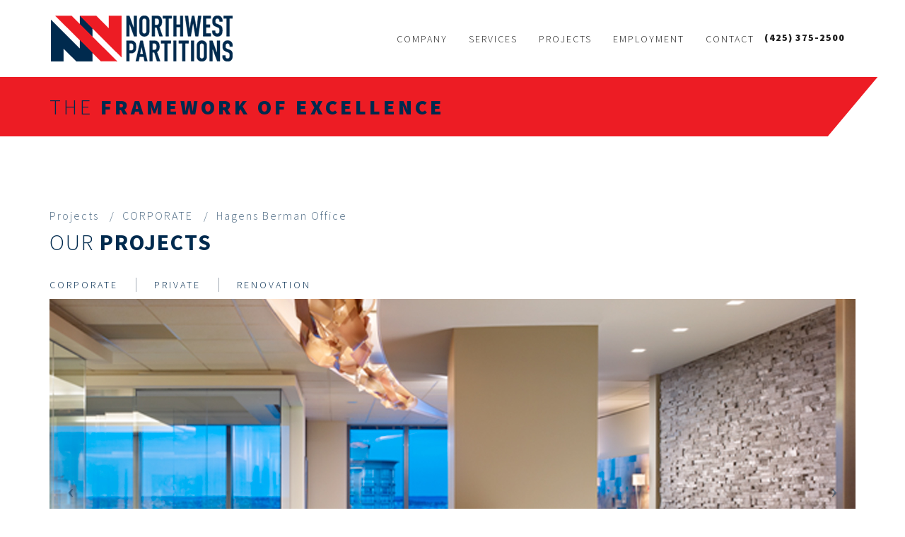

--- FILE ---
content_type: text/html; charset=UTF-8
request_url: https://www.nwpart.com/projects/hagens-berman-office/
body_size: 8204
content:
<!DOCTYPE html>
<html lang="en" class="no-js">
<head>
    <meta charset="UTF-8">
    <meta name="viewport" content="width=device-width, initial-scale=1">
    <link rel="profile" href="http://gmpg.org/xfn/11">
    <link href="https://fonts.googleapis.com/css?family=Source+Sans+Pro:300,400,700,900" rel="stylesheet">
                    <link rel="shortcut icon" href="https://www.nwpart.com/wp-content/uploads/2016/11/nwp-favicon.png" type="image/x-icon" />
        <script>(function(html){html.className = html.className.replace(/\bno-js\b/,'js')})(document.documentElement);</script>

	<!-- This site is optimized with the Yoast SEO plugin v15.4 - https://yoast.com/wordpress/plugins/seo/ -->
	<title>Hagens Berman Office - NWP</title>
	<meta name="robots" content="index, follow, max-snippet:-1, max-image-preview:large, max-video-preview:-1" />
	<link rel="canonical" href="https://www.nwpart.com/projects/hagens-berman-office/" />
	<meta property="og:locale" content="en_US" />
	<meta property="og:type" content="article" />
	<meta property="og:title" content="Hagens Berman Office - NWP" />
	<meta property="og:url" content="https://www.nwpart.com/projects/hagens-berman-office/" />
	<meta property="og:site_name" content="NWP" />
	<meta property="article:modified_time" content="2017-03-01T20:43:12+00:00" />
	<meta property="og:image" content="https://www.nwpart.com/wp-content/uploads/2016/11/Hagens-Berman_Thumb_Update.jpg" />
	<meta property="og:image:width" content="1000" />
	<meta property="og:image:height" content="1000" />
	<meta name="twitter:card" content="summary" />
	<meta name="twitter:label1" content="Written by">
	<meta name="twitter:data1" content="James Kahler">
	<meta name="twitter:label2" content="Est. reading time">
	<meta name="twitter:data2" content="2 minutes">
	<script type="application/ld+json" class="yoast-schema-graph">{"@context":"https://schema.org","@graph":[{"@type":"WebSite","@id":"https://www.nwpart.com/#website","url":"https://www.nwpart.com/","name":"NWP","description":"NWP","potentialAction":[{"@type":"SearchAction","target":"https://www.nwpart.com/?s={search_term_string}","query-input":"required name=search_term_string"}],"inLanguage":"en"},{"@type":"ImageObject","@id":"https://www.nwpart.com/projects/hagens-berman-office/#primaryimage","inLanguage":"en","url":"https://www.nwpart.com/wp-content/uploads/2016/11/Hagens-Berman_Thumb_Update.jpg","width":1000,"height":1000},{"@type":"WebPage","@id":"https://www.nwpart.com/projects/hagens-berman-office/#webpage","url":"https://www.nwpart.com/projects/hagens-berman-office/","name":"Hagens Berman Office - NWP","isPartOf":{"@id":"https://www.nwpart.com/#website"},"primaryImageOfPage":{"@id":"https://www.nwpart.com/projects/hagens-berman-office/#primaryimage"},"datePublished":"2016-11-30T02:10:12+00:00","dateModified":"2017-03-01T20:43:12+00:00","inLanguage":"en","potentialAction":[{"@type":"ReadAction","target":["https://www.nwpart.com/projects/hagens-berman-office/"]}]}]}</script>
	<!-- / Yoast SEO plugin. -->


<link rel='dns-prefetch' href='//s.w.org' />
<link rel="alternate" type="application/rss+xml" title="NWP &raquo; Feed" href="https://www.nwpart.com/feed/" />
<link rel="alternate" type="application/rss+xml" title="NWP &raquo; Comments Feed" href="https://www.nwpart.com/comments/feed/" />
<!-- This site uses the Google Analytics by ExactMetrics plugin v6.3.3 - Using Analytics tracking - https://www.exactmetrics.com/ -->
<!-- Note: ExactMetrics is not currently configured on this site. The site owner needs to authenticate with Google Analytics in the ExactMetrics settings panel. -->
<!-- No UA code set -->
<!-- / Google Analytics by ExactMetrics -->
		<script type="text/javascript">
			window._wpemojiSettings = {"baseUrl":"https:\/\/s.w.org\/images\/core\/emoji\/13.0.0\/72x72\/","ext":".png","svgUrl":"https:\/\/s.w.org\/images\/core\/emoji\/13.0.0\/svg\/","svgExt":".svg","source":{"concatemoji":"https:\/\/www.nwpart.com\/wp-includes\/js\/wp-emoji-release.min.js?ver=5.5.15"}};
			!function(e,a,t){var n,r,o,i=a.createElement("canvas"),p=i.getContext&&i.getContext("2d");function s(e,t){var a=String.fromCharCode;p.clearRect(0,0,i.width,i.height),p.fillText(a.apply(this,e),0,0);e=i.toDataURL();return p.clearRect(0,0,i.width,i.height),p.fillText(a.apply(this,t),0,0),e===i.toDataURL()}function c(e){var t=a.createElement("script");t.src=e,t.defer=t.type="text/javascript",a.getElementsByTagName("head")[0].appendChild(t)}for(o=Array("flag","emoji"),t.supports={everything:!0,everythingExceptFlag:!0},r=0;r<o.length;r++)t.supports[o[r]]=function(e){if(!p||!p.fillText)return!1;switch(p.textBaseline="top",p.font="600 32px Arial",e){case"flag":return s([127987,65039,8205,9895,65039],[127987,65039,8203,9895,65039])?!1:!s([55356,56826,55356,56819],[55356,56826,8203,55356,56819])&&!s([55356,57332,56128,56423,56128,56418,56128,56421,56128,56430,56128,56423,56128,56447],[55356,57332,8203,56128,56423,8203,56128,56418,8203,56128,56421,8203,56128,56430,8203,56128,56423,8203,56128,56447]);case"emoji":return!s([55357,56424,8205,55356,57212],[55357,56424,8203,55356,57212])}return!1}(o[r]),t.supports.everything=t.supports.everything&&t.supports[o[r]],"flag"!==o[r]&&(t.supports.everythingExceptFlag=t.supports.everythingExceptFlag&&t.supports[o[r]]);t.supports.everythingExceptFlag=t.supports.everythingExceptFlag&&!t.supports.flag,t.DOMReady=!1,t.readyCallback=function(){t.DOMReady=!0},t.supports.everything||(n=function(){t.readyCallback()},a.addEventListener?(a.addEventListener("DOMContentLoaded",n,!1),e.addEventListener("load",n,!1)):(e.attachEvent("onload",n),a.attachEvent("onreadystatechange",function(){"complete"===a.readyState&&t.readyCallback()})),(n=t.source||{}).concatemoji?c(n.concatemoji):n.wpemoji&&n.twemoji&&(c(n.twemoji),c(n.wpemoji)))}(window,document,window._wpemojiSettings);
		</script>
		<style type="text/css">
img.wp-smiley,
img.emoji {
	display: inline !important;
	border: none !important;
	box-shadow: none !important;
	height: 1em !important;
	width: 1em !important;
	margin: 0 .07em !important;
	vertical-align: -0.1em !important;
	background: none !important;
	padding: 0 !important;
}
</style>
	<link rel='stylesheet' id='wp-block-library-css'  href='https://www.nwpart.com/wp-includes/css/dist/block-library/style.min.css?ver=5.5.15' type='text/css' media='all' />
<link rel='stylesheet' id='rs-plugin-settings-css'  href='https://www.nwpart.com/wp-content/plugins/revslider/public/assets/css/rs6.css?ver=6.3.1' type='text/css' media='all' />
<style id='rs-plugin-settings-inline-css' type='text/css'>
#rs-demo-id {}
</style>
<link rel='stylesheet' id='exactmetrics-popular-posts-style-css'  href='https://www.nwpart.com/wp-content/plugins/google-analytics-dashboard-for-wp/assets/css/frontend.min.css?ver=6.3.3' type='text/css' media='all' />
<link rel='stylesheet' id='nwp-bootstrap-min-style-css'  href='https://www.nwpart.com/wp-content/themes/nwp/css/bootstrap.min.css' type='text/css' media='all' />
<link rel='stylesheet' id='nwp-slick-style-css'  href='https://www.nwpart.com/wp-content/themes/nwp/css/slick.css' type='text/css' media='all' />
<link rel='stylesheet' id='nwp-style-css'  href='https://www.nwpart.com/wp-content/themes/nwp/style.css' type='text/css' media='all' />
<link rel='stylesheet' id='nwp-public-style-css'  href='https://www.nwpart.com/wp-content/themes/nwp/css/public-style.css' type='text/css' media='all' />
<link rel='stylesheet' id='js_composer_front-css'  href='https://www.nwpart.com/wp-content/plugins/js_composer/assets/css/js_composer.min.css?ver=6.4.2' type='text/css' media='all' />
<script type='text/javascript' src='https://www.nwpart.com/wp-includes/js/jquery/jquery.js?ver=1.12.4-wp' id='jquery-core-js'></script>
<script type='text/javascript' src='https://www.nwpart.com/wp-content/plugins/revslider/public/assets/js/rbtools.min.js?ver=6.3.1' id='tp-tools-js'></script>
<script type='text/javascript' src='https://www.nwpart.com/wp-content/plugins/revslider/public/assets/js/rs6.min.js?ver=6.3.1' id='revmin-js'></script>
<script type='text/javascript' src='https://www.nwpart.com/wp-content/themes/nwp/js/bootstrap.min.js' id='nwp-bootstrap-script-js'></script>
<script type='text/javascript' src='https://www.nwpart.com/wp-content/themes/nwp/js/slick.min.js' id='nwp-slick-min-script-js'></script>
<script type='text/javascript' src='https://www.nwpart.com/wp-content/themes/nwp/js/waypoints.min.js' id='nwp-waypoints-script-js'></script>
<script type='text/javascript' src='https://www.nwpart.com/wp-content/themes/nwp/js/jquery.counterup.min.js' id='nwp-counterup-script-js'></script>
<script type='text/javascript' src='https://www.nwpart.com/wp-content/themes/nwp/js/filterable.pack.js' id='nwp-filterable-pack-script-js'></script>
<script type='text/javascript' src='https://www.nwpart.com/wp-content/themes/nwp/js/public-script.js' id='nwp-public-script-js'></script>
<link rel="https://api.w.org/" href="https://www.nwpart.com/wp-json/" /><link rel="EditURI" type="application/rsd+xml" title="RSD" href="https://www.nwpart.com/xmlrpc.php?rsd" />
<link rel="wlwmanifest" type="application/wlwmanifest+xml" href="https://www.nwpart.com/wp-includes/wlwmanifest.xml" /> 
<meta name="generator" content="WordPress 5.5.15" />
<link rel='shortlink' href='https://www.nwpart.com/?p=431' />
<link rel="alternate" type="application/json+oembed" href="https://www.nwpart.com/wp-json/oembed/1.0/embed?url=https%3A%2F%2Fwww.nwpart.com%2Fprojects%2Fhagens-berman-office%2F" />
<link rel="alternate" type="text/xml+oembed" href="https://www.nwpart.com/wp-json/oembed/1.0/embed?url=https%3A%2F%2Fwww.nwpart.com%2Fprojects%2Fhagens-berman-office%2F&#038;format=xml" />
<style type="text/css">.recentcomments a{display:inline !important;padding:0 !important;margin:0 !important;}</style><meta name="generator" content="Powered by WPBakery Page Builder - drag and drop page builder for WordPress."/>
<meta name="generator" content="Powered by Slider Revolution 6.3.1 - responsive, Mobile-Friendly Slider Plugin for WordPress with comfortable drag and drop interface." />
<script type="text/javascript">function setREVStartSize(e){
			//window.requestAnimationFrame(function() {				 
				window.RSIW = window.RSIW===undefined ? window.innerWidth : window.RSIW;	
				window.RSIH = window.RSIH===undefined ? window.innerHeight : window.RSIH;	
				try {								
					var pw = document.getElementById(e.c).parentNode.offsetWidth,
						newh;
					pw = pw===0 || isNaN(pw) ? window.RSIW : pw;
					e.tabw = e.tabw===undefined ? 0 : parseInt(e.tabw);
					e.thumbw = e.thumbw===undefined ? 0 : parseInt(e.thumbw);
					e.tabh = e.tabh===undefined ? 0 : parseInt(e.tabh);
					e.thumbh = e.thumbh===undefined ? 0 : parseInt(e.thumbh);
					e.tabhide = e.tabhide===undefined ? 0 : parseInt(e.tabhide);
					e.thumbhide = e.thumbhide===undefined ? 0 : parseInt(e.thumbhide);
					e.mh = e.mh===undefined || e.mh=="" || e.mh==="auto" ? 0 : parseInt(e.mh,0);		
					if(e.layout==="fullscreen" || e.l==="fullscreen") 						
						newh = Math.max(e.mh,window.RSIH);					
					else{					
						e.gw = Array.isArray(e.gw) ? e.gw : [e.gw];
						for (var i in e.rl) if (e.gw[i]===undefined || e.gw[i]===0) e.gw[i] = e.gw[i-1];					
						e.gh = e.el===undefined || e.el==="" || (Array.isArray(e.el) && e.el.length==0)? e.gh : e.el;
						e.gh = Array.isArray(e.gh) ? e.gh : [e.gh];
						for (var i in e.rl) if (e.gh[i]===undefined || e.gh[i]===0) e.gh[i] = e.gh[i-1];
											
						var nl = new Array(e.rl.length),
							ix = 0,						
							sl;					
						e.tabw = e.tabhide>=pw ? 0 : e.tabw;
						e.thumbw = e.thumbhide>=pw ? 0 : e.thumbw;
						e.tabh = e.tabhide>=pw ? 0 : e.tabh;
						e.thumbh = e.thumbhide>=pw ? 0 : e.thumbh;					
						for (var i in e.rl) nl[i] = e.rl[i]<window.RSIW ? 0 : e.rl[i];
						sl = nl[0];									
						for (var i in nl) if (sl>nl[i] && nl[i]>0) { sl = nl[i]; ix=i;}															
						var m = pw>(e.gw[ix]+e.tabw+e.thumbw) ? 1 : (pw-(e.tabw+e.thumbw)) / (e.gw[ix]);					
						newh =  (e.gh[ix] * m) + (e.tabh + e.thumbh);
					}				
					if(window.rs_init_css===undefined) window.rs_init_css = document.head.appendChild(document.createElement("style"));					
					document.getElementById(e.c).height = newh+"px";
					window.rs_init_css.innerHTML += "#"+e.c+"_wrapper { height: "+newh+"px }";				
				} catch(e){
					console.log("Failure at Presize of Slider:" + e)
				}					   
			//});
		  };</script>
<style type="text/css" data-type="vc_shortcodes-custom-css">.vc_custom_1479907558179{background-color: #f7f7f7 !important;}.vc_custom_1479906602808{background-color: #c5cfd4 !important;}</style><noscript><style> .wpb_animate_when_almost_visible { opacity: 1; }</style></noscript></head>

<body class="nwp_project-template-default single single-nwp_project postid-431 wpb-js-composer js-comp-ver-6.4.2 vc_responsive">
           <div class="before-page-load"></div>
       <header>
        <!--Container Start-->
        <div class="container">
            <nav class="navbar navbar-default">
                <div class="container-fluid">
                    <!--Navigation Section-->
                    <div class="navbar-header">
                        <button type="button" class="navbar-toggle collapsed" data-toggle="collapse" data-target="#navbar" aria-expanded="false" aria-controls="navbar">
                            <span class="icon-bar"></span>
                            <span class="icon-bar"></span>
                            <span class="icon-bar"></span>
                        </button>
                         
                            <a class="navbar-brand" href="https://www.nwpart.com/" title="NWP">
                                <!-- <h1>NWP</h1> -->
                                <img src="https://www.nwpart.com/wp-content/uploads/2016/11/nwp-logo.png" alt="Northwest Partitions logo" title="nwp-logo">
                            </a>
                            <!-- <h1 class="site-title"><a class="navbar-brand" href="https://www.nwpart.com/" rel="home"><img src="https://www.nwpart.com/wp-content/uploads/2016/11/nwp-logo.png"></a></h1> -->
                                            </div>
                    <!--End Navigation Section-->
                                            <div class="number hidden-xs"><a href="tel:(425) 375-2500" title="tel">(425) 375-2500</a></div>
                                        <!--Menu-->
                    <div id="navbar" class="navbar-collapse collapse">
                        <div class="menu-primary-menu-container"><ul id="menu-primary-menu" class="nav navbar-nav navbar-right"><li id="menu-item-22" class="hellos menu-item menu-item-type-post_type menu-item-object-page menu-item-has-children dropdown menu-item-22"><a title="Company" rel="menu" href="https://www.nwpart.com/company/">Company</a>
<ul/ class="sub-menu dropdown-menu" />
	<li id="menu-item-1071" class="menu-item menu-item-type-custom menu-item-object-custom menu-item-1071"><a href="https://www.nwpart.com/company#about">About Us</a></li>
</ul>
</li>
<li id="menu-item-27" class="menu-item menu-item-type-post_type menu-item-object-page menu-item-27"><a title="Services" rel="menu" href="https://www.nwpart.com/services/">Services</a></li>
<li id="menu-item-26" class="menu-item menu-item-type-post_type menu-item-object-page menu-item-26"><a title="Projects" rel="menu" href="https://www.nwpart.com/projects/">Projects</a></li>
<li id="menu-item-492" class="menu-item menu-item-type-post_type menu-item-object-page menu-item-492"><a href="https://www.nwpart.com/employment/">Employment</a></li>
<li id="menu-item-23" class="menu-item menu-item-type-post_type menu-item-object-page menu-item-23"><a title="Contact" rel="menu" href="https://www.nwpart.com/contact/">Contact</a></li>
</ul></div>                    </div>
                    <!--End Menu-->
                </div>
            </nav>
        </div>
        <!--Container End-->
    </header>    
    <div id="primary" class="content-area">
	<main id="main" class="site-main" role="main">
		<div data-vc-full-width="true" data-vc-full-width-init="false" class="vc_row wpb_row vc_row-fluid grid-section"><div class="wrapper container"><div class="wpb_column vc_column_container vc_col-sm-12"><div class="vc_column-inner"><div class="wpb_wrapper">
	<div class="wpb_raw_code wpb_content_element wpb_raw_html" >
		<div class="wpb_wrapper">
			<h2 class="home-title">the <strong>framework of excellence</strong></h2>
		</div>
	</div>
</div></div></div></div></div><div class="vc_row-full-width"></div><div data-vc-full-width="true" data-vc-full-width-init="false" class="vc_row wpb_row vc_row-fluid grid-section"><div class="wrapper container"><div class="wpb_column vc_column_container vc_col-sm-12"><div class="vc_column-inner"><div class="wpb_wrapper">
	<div class="wpb_text_column wpb_content_element " >
		<div class="wpb_wrapper">
			    <div class="breadcrumbs" typeof="BreadcrumbList">
        <!-- Breadcrumb NavXT 6.6.0 -->
<span property="itemListElement" typeof="ListItem"><a property="item" typeof="WebPage" title="Go to Projects." href="https://www.nwpart.com/projects/" class="nwp_project-root post post-nwp_project"><span property="name">Projects</span></a><meta property="position" content="1"></span> / <span property="itemListElement" typeof="ListItem"><a property="item" typeof="WebPage" title="Go to the CORPORATE Category archives." href="https://www.nwpart.com/project/corporate/" class="taxonomy nwp_project_tax"><span property="name">CORPORATE</span></a><meta property="position" content="2"></span> / <span property="itemListElement" typeof="ListItem"><span property="name">Hagens Berman Office</span><meta property="position" content="3"></span>    </div>


		</div>
	</div>

	<div class="wpb_text_column wpb_content_element " >
		<div class="wpb_wrapper">
			<h1 class="title-tag-darkblue font-32 weight-300 text-uppercase">Our <strong>Projects</strong></h1>

		</div>
	</div>

	<div class="wpb_text_column wpb_content_element " >
		<div class="wpb_wrapper">
			    <div class="filter-links">
        <a href="https://www.nwpart.com/project/corporate/" rel="tag">CORPORATE</a><a href="https://www.nwpart.com/project/private/" rel="tag">PRIVATE</a><a href="https://www.nwpart.com/project/renovation/" rel="tag">RENOVATION</a>    </div>


		</div>
	</div>
</div></div></div></div></div><div class="vc_row-full-width"></div><div data-vc-full-width="true" data-vc-full-width-init="false" class="vc_row wpb_row vc_row-fluid grid-section"><div class="wrapper container"><div class="wpb_column vc_column_container vc_col-sm-12"><div class="vc_column-inner"><div class="wpb_wrapper"><div class="wpb_images_carousel wpb_content_element vc_clearfix project-image-carousel"><div class="wpb_wrapper"><div id="vc_images-carousel-1-1762969450" data-ride="vc_carousel" data-wrap="true" style="width: 1140px;" data-interval="3000" data-auto-height="yes" data-mode="horizontal" data-partial="false" data-per-view="1" data-hide-on-end="false" class="vc_slide vc_images_carousel"><ol class="vc_carousel-indicators"><li data-target="#vc_images-carousel-1-1762969450" data-slide-to="0"></li></ol><div class="vc_carousel-inner"><div class="vc_carousel-slideline"><div class="vc_carousel-slideline-inner"><div class="vc_item"><div class="vc_inner"><a class="prettyphoto" href="https://www.nwpart.com/wp-content/uploads/2016/11/NWP-projects-HagensB-001-1024x494.jpg" data-rel="prettyPhoto[rel-431-3034086561]"><img class="" src="https://www.nwpart.com/wp-content/uploads/2016/11/NWP-projects-HagensB-001.jpg" width="1140" height="550" alt="nwp-projects-hagensb-001" title="nwp-projects-hagensb-001" /></a></div></div></div></div></div><a class="vc_left vc_carousel-control" href="#vc_images-carousel-1-1762969450" data-slide="prev"><span class="icon-prev"></span></a><a class="vc_right vc_carousel-control" href="#vc_images-carousel-1-1762969450" data-slide="next"><span class="icon-next"></span></a></div></div></div></div></div></div></div></div><div class="vc_row-full-width"></div><div data-vc-full-width="true" data-vc-full-width-init="false" class="vc_row wpb_row vc_row-fluid padding-topbottom push-50-t vc_custom_1479907558179 vc_row-has-fill grid-section"><div class="wrapper container"><div class="wpb_column vc_column_container vc_col-sm-12"><div class="vc_column-inner"><div class="wpb_wrapper"><div class="vc_row wpb_row vc_inner vc_row-fluid"><div class="right-separator wpb_column vc_column_container vc_col-sm-8"><div class="vc_column-inner"><div class="wpb_wrapper">
	<div class="wpb_text_column wpb_content_element  push-30-r" >
		<div class="wpb_wrapper">
			<h3 class="font-32 weight-900 title-tag-darkblue">Hagens Berman Office</h3>
<p>Located on the 33rd floor of the 1918 building in Seattle, the Hagens Berman law office is its flagship. This first generation tenant improvement took advantage of the blank canvas that was and created an amazing workspace with equally inspiring city, mountain and water views. A cantilevered soffit serpentines through the lobby and displays a one-of-a-kind piece of art.</p>
<h3 class="font-32 text-uppercase title-tag-darkblue weight-700">OUR SCOPE</h3>
<div class="two-column">
<ul>
<li>Interior metal framing systems</li>
<li>Interior gypsum wallboard</li>
</ul>
<ul>
<li>Acoustical insulation</li>
<li>Sound attenuation caulk</li>
</ul>
</div>

		</div>
	</div>
</div></div></div><div class="wpb_column vc_column_container vc_col-sm-4"><div class="vc_column-inner"><div class="wpb_wrapper">
	<div class="wpb_text_column wpb_content_element  project-detailsblock" >
		<div class="wpb_wrapper">
			<ul>
<li><strong>GENERAL CONTRACTOR</strong> Pennon Construction Company</li>
<li><strong>ARCHITECT</strong> EHS Design</li>
<li><strong>SUBCONTRACT VALUE</strong> $ 200,000</li>
<li><strong>PROJECT SIZE</strong> 19,000 SF</li>
<li>    <script type="text/javascript" src="http://s7.addthis.com/js/250/addthis_widget.js"></script>
    <div class="share-social-icon">
        <ul class="ul-project-share-btn">
            <li><strong>SHARE</strong></li>
                            <li><a href="javascript:void(0);" class="addthis_button_facebook" addthis:url="https://www.nwpart.com/projects/hagens-berman-office/" addthis:title="Hagens Berman Office"><i class="fa fa-facebook" title="fb-share"></i></a></li>
                                        <li><a href="javascript:void(0);" class="addthis_button_twitter" addthis:url="https://www.nwpart.com/projects/hagens-berman-office/" addthis:title="Hagens Berman Office"><i class="fa fa-twitter" title="tw-share"></i></a></li>
                                        <li><a href="javascript:void(0);" class="addthis_button_pinterest_share" addthis:url="https://www.nwpart.com/projects/hagens-berman-office/" addthis:title="Hagens Berman Office"><i class="fa fa-pinterest-p" title="pi-share"></i></a></li>
                                        <li><a href="javascript:void(0);" class="addthis_button_linkedin" addthis:url="https://www.nwpart.com/projects/hagens-berman-office/" addthis:title="Hagens Berman Office"><i class="fa fa-linkedin" title="li-share"></i></a></li>
                                        <li><a href="javascript:void(0);" class="addthis_button_email" addthis:url="https://www.nwpart.com/projects/hagens-berman-office/" addthis:title="Hagens Berman Office"><i class="fa fa-envelope" title="en-share"></i></a></li>
                    </ul>                            
    </div> 
</li>
</ul>

		</div>
	</div>
</div></div></div></div></div></div></div></div></div><div class="vc_row-full-width"></div><div data-vc-full-width="true" data-vc-full-width-init="false" class="vc_row wpb_row vc_row-fluid grid-section"><div class="wrapper container"><div class="wpb_column vc_column_container vc_col-sm-4"><div class="vc_column-inner"><div class="wpb_wrapper">
	<div class="wpb_text_column wpb_content_element  prev-next-post" >
		<div class="wpb_wrapper">
			<span class="pro-pre-link"><i class="fa fa-angle-left"></i> <a href="https://www.nwpart.com/projects/glacier-peak-high-school/" rel="prev">Glacier Peak High School</a></span>

		</div>
	</div>
</div></div></div><div class="separator-icon wpb_column vc_column_container vc_col-sm-4"><div class="vc_column-inner"><div class="wpb_wrapper"><div class="vc_icon_element vc_icon_element-outer vc_icon_element-align-center"><div class="vc_icon_element-inner vc_icon_element-color-black vc_icon_element-size-xs vc_icon_element-style- vc_icon_element-background-color-grey" ><span class="vc_icon_element-icon fa fa-th-large" ></span></div></div></div></div></div><div class="wpb_column vc_column_container vc_col-sm-4"><div class="vc_column-inner"><div class="wpb_wrapper">
	<div class="wpb_text_column wpb_content_element  prev-next-post" >
		<div class="wpb_wrapper">
			<p style="text-align: right;"><span class="pro-next-link"><a href="https://www.nwpart.com/projects/hotel-max-refresh/" rel="next">Hotel Max Refresh</a> <i class="fa fa-angle-right"></i></span></p>

		</div>
	</div>
</div></div></div></div></div><div class="vc_row-full-width"></div><div data-vc-full-width="true" data-vc-full-width-init="false" class="vc_row wpb_row vc_row-fluid padding-topbottom vc_custom_1479906602808 vc_row-has-fill grid-section"><div class="wrapper container"><div class="wpb_column vc_column_container vc_col-sm-12"><div class="vc_column-inner"><div class="wpb_wrapper"><div class="vc_row wpb_row vc_inner vc_row-fluid"><div class="wpb_column vc_column_container vc_col-sm-4"><div class="vc_column-inner"><div class="wpb_wrapper">
	<div class="wpb_text_column wpb_content_element  build-withus" >
		<div class="wpb_wrapper">
			<h3>BUILD WITH US</h3>
<p><strong>We look forward to partnering with you on your<br />
next project.</strong> Our highly skilled team is committed to providing our clients with a level of service that is unparalleled in our industry.</p>
<p><a class="btn btn-blue" title="GET IN TOUCH" href="#">GET IN TOUCH</a></p>

		</div>
	</div>
</div></div></div><div class="wpb_column vc_column_container vc_col-sm-4"><div class="vc_column-inner"><div class="wpb_wrapper">
	<div class="wpb_text_column wpb_content_element  build-withus" >
		<div class="wpb_wrapper">
			<p>We have the capability to perform on large scale projects and the flexibility to team up on smaller ones. We have completed numerous types of projects over the years including healthcare, educational, tenant improvements, retail, office buildings, financial institutions, hotels, grocery stores, transportation facilities, military, industrial, community, and luxury residences. We complete over one hundred projects each year.</p>

		</div>
	</div>
</div></div></div><div class="wpb_column vc_column_container vc_col-sm-4"><div class="vc_column-inner"><div class="wpb_wrapper">
	<div class="wpb_text_column wpb_content_element  abt-cmpny" >
		<div class="wpb_wrapper">
			<h4>ABOUT <strong>OUR COMPANY</strong></h4>
<p>Explore <a title="Our Services" href="#">Our Services</a> &gt;</p>
<p>Why our <a title="Company Values" href="#">Company Values</a> set us apart &gt;</p>
<p>We&#8217;re involved in our community!</p>
<p>Browse Our <a title="Affiliations" href="#">Affiliations and Association</a>s »</p>

		</div>
	</div>
</div></div></div></div></div></div></div></div></div><div class="vc_row-full-width"></div>
	</main>
    </div>

<footer class="footer">
        <div class="footer-top">
        <div class="container">
            <div class="row">
                                    <div class="col-sm-4">
                                        <a href="https://www.nwpart.com" class="footer-logo" title="footer-logo"><img src="https://www.nwpart.com/wp-content/uploads/2016/11/nwp-footer-logo.png" alt="nwp-footer-logo" title="nwp-footer-logo"></a>
                                        <a href="tel:(425) 375-2500" title="tel">(425) 375-2500</a>
                                        <a href="mailto:mail@nwpart.com" title="mailto">mail@nwpart.com</a>
                                        <p>20006 144th Ave NE,<br />
Woodinville, WA 98072<br />
<span class="weight-900">WA: NORTHPI169QA</span><br />
<span class="weight-900">OR: 219266</span></p>
                                </div>
                                <div class="col-sm-8 text-right">
                                            <div class="footer-block">
                            <section id="nav_menu-2" class="widget widget_nav_menu"><h3>SITEMAP</h3><div class="menu-footer-sitemap-container"><ul id="menu-footer-sitemap" class="menu"><li id="menu-item-39" class="menu-item menu-item-type-post_type menu-item-object-page menu-item-39"><a title="Company" rel="sitemap" href="https://www.nwpart.com/company/">Company</a></li>
<li id="menu-item-40" class="menu-item menu-item-type-post_type menu-item-object-page menu-item-40"><a title="Services" rel="sitemap" href="https://www.nwpart.com/services/">Services</a></li>
<li id="menu-item-41" class="menu-item menu-item-type-post_type menu-item-object-page menu-item-41"><a title="Projects" rel="sitemap" href="https://www.nwpart.com/projects/">Projects</a></li>
<li id="menu-item-43" class="menu-item menu-item-type-post_type menu-item-object-page menu-item-43"><a title="Contact" rel="sitemap" href="https://www.nwpart.com/contact/">Contact</a></li>
</ul></div></section>                        </div>
                                                                <div class="footer-block useful-links">
                            <section id="nav_menu-3" class="widget widget_nav_menu"><h3>USEFUL LINKS</h3><div class="menu-footer-useful-link-container"><ul id="menu-footer-useful-link" class="menu"><li id="menu-item-505" class="menu-item menu-item-type-post_type menu-item-object-page menu-item-505"><a href="https://www.nwpart.com/privacy-policy/">Privacy Policy</a></li>
<li id="menu-item-506" class="menu-item menu-item-type-post_type menu-item-object-page menu-item-506"><a href="https://www.nwpart.com/employment/">Employment</a></li>
<li id="menu-item-534" class="menu-item menu-item-type-post_type menu-item-object-page menu-item-534"><a href="https://www.nwpart.com/in-the-news/">In The News</a></li>
<li id="menu-item-1354" class="menu-item menu-item-type-post_type menu-item-object-page menu-item-1354"><a href="https://www.nwpart.com/team-resources/">Team Resources</a></li>
<li id="menu-item-1397" class="menu-item menu-item-type-post_type menu-item-object-page menu-item-1397"><a href="https://www.nwpart.com/follow-us/">Follow Us</a></li>
</ul></div></section>                        </div>
                                    </div>               
            </div>
        </div>
    </div>
                <div class="footer-bottom">
            <div class="copyrights">© 2025 Northwest Partitions. All Rights Reserved.<br />
Site design by <a href="https://vsgmarketing.io/" style="color: #ed1c24;" target="blank">VSG Marketing</a></div>
        </div>
    </footer>
        <script type="text/html" id="wpb-modifications"></script><link rel='stylesheet' id='vc_carousel_css-css'  href='https://www.nwpart.com/wp-content/plugins/js_composer/assets/lib/vc_carousel/css/vc_carousel.min.css?ver=6.4.2' type='text/css' media='all' />
<link rel='stylesheet' id='prettyphoto-css'  href='https://www.nwpart.com/wp-content/plugins/js_composer/assets/lib/prettyphoto/css/prettyPhoto.min.css?ver=6.4.2' type='text/css' media='all' />
<link rel='stylesheet' id='vc_font_awesome_5_shims-css'  href='https://www.nwpart.com/wp-content/plugins/js_composer/assets/lib/bower/font-awesome/css/v4-shims.min.css?ver=6.4.2' type='text/css' media='all' />
<link rel='stylesheet' id='vc_font_awesome_5-css'  href='https://www.nwpart.com/wp-content/plugins/js_composer/assets/lib/bower/font-awesome/css/all.min.css?ver=6.4.2' type='text/css' media='all' />
<script type='text/javascript' src='https://www.nwpart.com/wp-includes/js/wp-embed.min.js?ver=5.5.15' id='wp-embed-js'></script>
<script type='text/javascript' src='https://www.nwpart.com/wp-content/plugins/js_composer/assets/js/dist/js_composer_front.min.js?ver=6.4.2' id='wpb_composer_front_js-js'></script>
<script type='text/javascript' src='https://www.nwpart.com/wp-content/plugins/js_composer/assets/lib/vc_carousel/js/transition.min.js?ver=6.4.2' id='vc_transition_bootstrap_js-js'></script>
<script type='text/javascript' src='https://www.nwpart.com/wp-content/plugins/js_composer/assets/lib/vc_carousel/js/vc_carousel.min.js?ver=6.4.2' id='vc_carousel_js-js'></script>
<script type='text/javascript' src='https://www.nwpart.com/wp-content/plugins/js_composer/assets/lib/prettyphoto/js/jquery.prettyPhoto.min.js?ver=6.4.2' id='prettyphoto-js'></script>
    </body>
</html>


--- FILE ---
content_type: text/css
request_url: https://www.nwpart.com/wp-content/themes/nwp/style.css
body_size: 7943
content:
/*

Theme Name: NWP

Theme URI: https://wordpress.org/

Author: the WordPress team

Author URI: https://wordpress.org/

Description: NWP is a modernized take on an ever-popular WordPress layout — the horizontal masthead with an optional right sidebar that works perfectly for blogs and websites. It has custom color options with beautiful default color schemes, a harmonious fluid grid using a mobile-first approach, and impeccable polish in every detail. NWP will make your WordPress look beautiful everywhere.

Version: 1.0

Tags: black, blue, gray, red, white, yellow, dark, light, one-column, two-columns, right-sidebar, fixed-layout, responsive-layout, accessibility-ready, custom-background, custom-colors, custom-header, custom-menu, editor-style, featured-images, flexible-header, microformats, post-formats, rtl-language-support, sticky-post, threaded-comments, translation-ready

Text Domain: nwp



This theme, like WordPress, is licensed under the GPL.

Use it to make something cool, have fun, and share what you've learned with others.

*/



body{font-family:'Source Sans Pro', sans-serif, Arial, Helvetica, sans-serif; font-weight:300; font-size:16px; color:#002a4e; overflow-x: hidden;}

a{color:#002a4e; -moz-transition: all 20ms ease; -webkit-transition: all 200ms ease; -o-transition: all 200ms ease; transition: all 200ms ease}

a:hover, a:focus{color:#ed1c24; text-decoration:none;}

ul{padding:0;}

ul li{list-style-type:none;}

h1,h2,h3,h4,h5{margin-top:0;}

.wrapper.container > div > .vc_column-inner{padding-left:0; padding-right:0;}

select { -webkit-appearance: none; -moz-appearance: none; appearance: none;  background:url('./images/select-arrow.png') no-repeat; height:45px; width:45px; background-position: right;}


.weight-300{font-weight:300;}

.weight-400{font-weight:400;}

.weight-700{font-weight:700;}

.weight-900{font-weight:900;}



.font-24{font-size:24px !important;}

.font-32{font-size:32px !important;}

.font-144{font-size:144px !important;}



.btn.btn-blue{background-color:#008ab1; border:none; border-radius:50px; color:#fff; font-weight:600; text-transform:uppercase; font-size:12px; padding:11px 28px; letter-spacing:1px; min-width: 150px;}

.btn.btn-blue:hover{background-color:#017190;}



input[type="submit"]{background-color:#008ab1; border:none; border-radius:50px; color:#fff; font-weight:400; text-transform:uppercase; font-size:12px; padding:11px 40px;}

input[type="submit"]:hover{background-color:#017190;}



.btn.btn-darkblue{background-color:#002a4e; border:none; border-radius:50px; color:#fff; font-weight:600; text-transform:uppercase; font-size:12px; padding:11px 28px; letter-spacing:1px; min-width: 150px;}

.btn.btn-darkblue:hover{background-color:#013562;}



.padding-topbottom{padding-top:70px; padding-bottom:70px;}



.title-tag-white{font-size:32px; letter-spacing:2px; color:#fff;}

.title-tag-darkblue{font-size:32px; letter-spacing:2px; color:#002a4e;}



.push-5{margin-bottom:5px !important}

.push-5-t{margin-top:5px !important}

.push-5-r{margin-right:5px !important}

.push-5-l{margin-left:5px !important}

.push-10{margin-bottom:10px !important}

.push-10-t{margin-top:10px !important}

.push-10-r{margin-right:10px !important}

.push-10-l{margin-left:10px !important}

.push-15{margin-bottom:15px !important}

.push-15-t{margin-top:15px !important}

.push-15-r{margin-right:15px !important}

.push-15-l{margin-left:15px !important}

.push-20{margin-bottom:20px !important}

.push-20-t{margin-top:20px !important}

.push-20-r{margin-right:20px !important}

.push-20-l{margin-left:20px !important}

.push-30{margin-bottom:30px !important}

.push-30-t{margin-top:30px !important}

.push-30-r{margin-right:30px !important}

.push-30-l{margin-left:30px !important}

.push-50{margin-bottom:50px !important}

.push-50-t{margin-top:50px !important}

.push-50-r{margin-right:50px !important}

.push-50-l{margin-left:50px !important}

.push-100{margin-bottom:100px !important}

.push-100-t{margin-top:100px !important}

.push-100-r{margin-right:100px !important}

.push-100-l{margin-left:100px !important}

.push-150{margin-bottom:150px !important}

.push-150-t{margin-top:150px !important}

.push-150-r{margin-right:150px !important}

.push-150-l{margin-left:150px !important}

.push-200{margin-bottom:200px !important}

.push-200-t{margin-top:200px !important}

.push-200-r{margin-right:200px !important}

.push-200-l{margin-left:200px !important}

.push-300{margin-bottom:300px !important}

.push-300-t{margin-top:300px !important}

.push-300-r{margin-right:300px !important}

.push-300-l{margin-left:300px !important}



.center-block{float: none !important;}

.fullwidth-section .wrapper.container{max-width:none; padding:0; width:auto;}



/* css */

.number{float:right; padding:41px 0 0;}

.number a{font-weight:900; color:#222; font-size:14px; letter-spacing:1px;}



footer.footer a{color:#fff; letter-spacing:1px; font-weight:100; display:block;}

footer.footer a:hover{color:#ed1c24;}

.footer-top{background-color:#002a4e; border-bottom:solid 8px #ed1c24; padding-top:85px; padding-bottom:85px; color:#fff; font-weight:300;}

.footer-top .footer-logo{padding:0 0 6px; display:inline-block;}

.footer-top p{margin:0;}

.footer-top .footer-block{display:inline-block; vertical-align:top;}

.footer-top .footer-block h3{text-align:left; text-transform:uppercase; font-size:16px; letter-spacing:2px;}

.footer-top .footer-block ul{margin:0; padding:0;}

.footer-top .footer-block ul li{list-style:none; text-align:left;}

.footer-top .footer-block ul li a{display:block;}

.footer-top .footer-block.useful-links{margin:0 0 0 100px;}

.footer-top .footer-block.useful-links li a{display:block; border-top:solid 2px #00577c; width:278px; padding:5.5px 0;}

.footer-top .footer-block.useful-links li:last-child a{border-bottom:solid 2px #00577c;}



.footer-bottom .copyrights{font-weight:300; padding:40px 15px; color:#b2b2b2; border-top:solid 1px #eee; border-bottom:solid 1px #eee; text-align:center;}

.build-withus p strong br { display:none; }


.navbar-collapse{width:calc(100% - 113px);}

.navbar{border:none; background:none;}

.navbar-brand{height:auto; padding:20px 0;}

.navbar-brand h1{text-indent:-999px; height:0; margin:0;}

.navbar-default .navbar-nav > li > a{font-weight:300; color:#222; font-size:14px; letter-spacing:2px; text-transform:uppercase;}

.navbar-nav > li > a{padding-bottom:30px; padding-top:45px;}



.home-title{color:#002a4e; font-size:30px; font-weight:100; letter-spacing:4px; margin:0; padding:26px 0; position:relative; text-transform:uppercase; z-index:9;}

.home-title:after{background-color:#ed1c24; content: ""; height:84px; margin: 0 0 0 -1300px; position: absolute; right:4px; top: 0; width: 300%; z-index: -1; -ms-transform: skew(-40deg, 0deg); -webkit-transform: skew(-40deg, 0deg); transform: skew(-40deg, 0deg);}

.home-title strong{font-weight:900;}



.our-company-wrapper{color:#fff;}

.our-company-block .our-company{margin:0; float: left; vertical-align:top; border:1px solid #fff; padding:10px 13px; position: relative;}

.our-company-block .our-company:after{content:''; position:absolute; right:100%; top:45%; width:1900px; height:1px; background-color:#fff;}

.our-company-block .our-company+h2{/*display:inline-block;*/ float:left; font-size:32px; font-weight:300; margin:5px 0 0 10px; color:#fff; text-transform:uppercase;}

.our-company-block .our-company+h2 strong{font-weight:900;}

.our-company-block p{color:#fff; margin:45px 0 0 0; font-weight:300; letter-spacing:2px;}



.about-cmpny{padding:80px 0 0 0;}

.about-cmpny ul{padding:0; }

.about-cmpny ul li{list-style:none; width: 33.33%; float: left; text-align:center; position: relative;;}

.about-cmpny ul li:before{content:''; position:absolute; left:0; top:40px; width:1px; height:100px; background-color:#abb0af;}

.about-cmpny ul li:last-child:after{content:''; position:absolute; right:0; top:40px; width:1px; height:100px; background-color:#abb0af;}

.about-cmpny ul li h3{font-size: 15px; font-weight: 300; letter-spacing: 5px; line-height: 30px; padding: 0 60px; text-transform: uppercase; margin:40px 0 0 0; color:#fff; }
.about-cmpny ul li h3:hover { color:#ed1c24; }





.digits{position:relative;}

.digits .wpb_content_element{margin:0;}

.digits:after{content:''; position:absolute; left:0; top:0; right:0; bottom:0; width:100%; height:100vh; background-color:rgba(0,42,78,0.7);}

.digits .vc_column_container.vc_col-sm-3{margin:130px 0; position:relative; z-index:9; text-align:center; color:#fff; position:relative;}

.digits .vc_column_container.vc_col-sm-3 h4{font-weight:bold; font-size:16px; text-transform:uppercase; letter-spacing:1px; margin:15px 0 10px 0;}

.digits .vc_column_container.vc_col-sm-3 p{font-size:48px; font-weight:900; line-height:43px;}

.digits .vc_column_container.vc_col-sm-3:after{content:''; position:absolute; right:0; top:23px; width:1px; height:100px; background-color:rgba(171,176,175,0.6);}

.digits .vc_column_container.vc_col-sm-3:last-child:after{display:none;}



.img-slide .vc_item{text-align:center; display:table; margin:30px 0;}

.img-slide .vc_item .vc_inner{display:table-cell; height:100%; vertical-align:middle;}

.img-slide .vc_item img{ max-width:100%;}



.dropdown-menu{min-width:200px;}

.navbar.navbar-default{margin:0;}

.navbar-nav > li > .dropdown-menu{border-radius:0; border:none; border-top:solid 2px #ed1c24; border-bottom:solid 2px #012544; padding:0;}

.dropdown-menu > li > a{padding:10px 20px;}

.dropdown-menu > li > a:focus, .dropdown-menu > li > a:hover{color:#ed1c24;}

.navbar-default .navbar-nav > li > a:focus, 

.navbar-default .navbar-nav > li > a:hover,

.navbar-default .navbar-nav > li.current-menu-item > a{color:#ed1c24;}

body .wpb_content_element{margin-bottom:0;}



.page-banner{display:table; height:calc(100vh - 105px); width:100%; padding:0 0 40px 0;}

.page-banner .wpb_text_column.wpb_content_element{display:table; height:calc(100vh - 105px); margin:0; width:100%;}

.page-banner .wpb_text_column.wpb_content_element .wpb_wrapper{display:table-cell; vertical-align:middle;}

.page-banner .wpb_text_column.wpb_content_element .wpb_wrapper h2{color:#002a4e; font-size:32px; font-weight:900; letter-spacing:4px; text-transform:uppercase; margin:0 0 29px;}

.page-banner .wpb_text_column.wpb_content_element .wpb_wrapper h4{color:#002a4e; font-size:134px; font-weight:900; letter-spacing:2px; text-transform:uppercase; margin:0 0 40px 0; line-height:136px;}

.page-banner .wpb_text_column.wpb_content_element .wpb_wrapper a.btn{margin:0 12px 0 0; color:#fff; }



.about-pageblock, .our-servicesblock{color:#fff;}

.about-pageblock h3, .our-servicesblock h3{margin-bottom:15px; margin-top:0;}

.about-pageblock h4, .our-servicesblock h4{margin-bottom:27px;}

.about-pageblock p, .our-servicesblock p{letter-spacing:1.5px;}



.core-valueblock h3{margin-top:0;}

.core-valueblock div{margin-bottom:0;}

.core-valueblock ul li{display:inline-block; font-size:32px; color:#ed1c24; font-weight:700; letter-spacing:2px; padding:0 60px 0 0;}

.core-valueblock ul li:last-child{padding:0;}



.our-servicesblock .services-page{display:table; margin:80px 0 0; overflow:hidden; width:100%; text-align:center; }

.our-servicesblock .services-page li{border:2px solid #fff; padding:20px 0 0; box-sizing:border-box; float:none; display:inline-block; height:220px; margin:0 25px 15px 0; text-align:center; vertical-align:top; width:18%; overflow-wrap: break-word;}

.our-servicesblock .services-page li:last-child{margin:0;}

.our-servicesblock .services-page li h3{font-size:14px; font-weight:900; margin-top:20px; letter-spacing:1.5px; color:#fff;}

.our-servicesblock .services-page li h3 strong{font-size:29px; display:block;}



.grey-servicesblock p{color:#002a4e; letter-spacing:2px; font-weight:300;}

.grey-servicesblock .vc_tta-container{margin:45px 0;}

.grey-servicesblock .vc_tta-color-grey.vc_tta-style-classic .vc_tta-panel .vc_tta-panel-body, 

.grey-servicesblock .vc_tta-color-grey.vc_tta-style-classic .vc_tta-panel .vc_tta-panel-heading, 

.grey-servicesblock .vc_tta-color-grey.vc_tta-style-classic .vc_tta-panel.vc_active .vc_tta-panel-heading,

.grey-servicesblock .vc_tta-color-grey.vc_tta-style-classic .vc_tta-panel .vc_tta-panel-heading:focus, 

.grey-servicesblock .vc_tta-color-grey.vc_tta-style-classic .vc_tta-panel .vc_tta-panel-heading:hover{background-color:transparent; border:none;}







.grey-servicesblock .vc_tta-color-grey.vc_tta-style-classic .vc_tta-panel i.vc_tta-controls-icon{display:none;}

.grey-servicesblock .vc_tta-color-grey.vc_tta-style-classic .vc_tta-panel .vc_tta-panel-heading{position:relative;}

.grey-servicesblock .vc_tta-color-grey.vc_tta-style-classic .vc_tta-panel .vc_tta-panel-heading:after{content:''; width:26px; height:26px; position:absolute; left:0; top:11px; background:url(images/right-chevron.svg) no-repeat center; background-size:26px auto; -moz-transition: all 20ms ease; -webkit-transition: all 200ms ease; -o-transition: all 200ms ease; transition: all 200ms ease}

.grey-servicesblock .vc_tta-color-grey.vc_tta-style-classic .vc_tta-panel .vc_tta-panel-heading h4, .grey-servicesblock .vc_tta-color-grey.vc_tta-style-classic .vc_tta-panel .vc_tta-panel-heading h4 *{font-size:16px; color:#002a4e; font-weight:700; letter-spacing:1.5px; text-transform: uppercase; z-index:9;}

.grey-servicesblock .vc_tta-color-grey.vc_tta-style-classic .vc_tta-panel.vc_active .vc_tta-panel-heading:after{transform:rotate(90deg);}

.grey-servicesblock .vc_tta.vc_general .vc_tta-panel-body{padding:14px 0;}

.grey-servicesblock .vc_tta-color-grey.vc_tta-style-classic .vc_tta-panel{padding:10px 0;}



.two-column ul{float: left; width:48%; padding:0 0 0 17px;}

.two-column ul li{list-style-type:disc; color:#002a4e; letter-spacing:2px; font-weight:300;}



.contact-toptext p{color:#444; font-weight:300; letter-spacing:1px;}



.footer-singup{padding:30px 0;}

.footer-singup h4{color:#212121; font-size:24px; font-weight:300; letter-spacing:6px; text-transform:uppercase; float: left; margin:15px 0 0 0;}

.footer-singup h4 strong{font-weight:900;}

.footer-singup .gform_wrapper{margin:0;}

.footer-singup .gform_wrapper .gform_fields li{margin:0;}

.footer-singup .gform_wrapper .gform_fields li label.gfield_label{display:none;}



body .gform_wrapper li.gfield.gfield_error, body .gform_wrapper li.gfield.gfield_error.gfield_contains_required.gfield_creditcard_warning{border:none;}

.gform_wrapper li.gfield.gfield_error.gfield_contains_required div.gfield_description{padding:5px;}



body .gform_wrapper .top_label label.gfield_label{display:none;}

body .gform_wrapper input:not([type="radio"]):not([type="checkbox"]):not([type="submit"]):not([type="button"]):not([type="image"]):not([type="file"]), body .gform_wrapper textarea{border:solid 1px #ddd; padding:12px 20px; color:#747474; font-weight:300; -webkit-appearance: none; border-radius:0px;}

input[type=search], input[type=text], input[type=email], input[type=password], input[type=url], textarea{border:solid 1px #ddd; padding:12px 20px; color:#747474; font-weight:300; -webkit-appearance: none; border-radius:0px;}

body .gform_wrapper textarea.large{height:215px;}

body .footer-singup .gform_wrapper .gform_fields li input[type="text"]{border:none !important; border-bottom:solid 1px #999 !important; padding:12px 0 !important; color:#666; font-size:16px; font-weight:300; width:100%; -webkit-appearance: none; border-radius:0px;}

body .footer-singup .gform_wrapper .gform_body{float: left; /*width:calc(100% - 50px);*/ width:100%;}

body .footer-singup .gform_wrapper .gform_footer{float: left; width:50px; display:none;}





button.search-submit{background-color:#008ab1; border:none; border-radius:50px; color:#fff; font-weight:400; text-transform:uppercase; font-size:12px; padding:11px 40px;}

button.search-submit:hover{background-color:#017190;}



body .gform_wrapper .gform_footer{text-align:center;}

body .gform_wrapper .gform_footer input[type="submit"]{background-color:#008ab1; letter-spacing:3px; border:none; border-radius:50px; color:#fff; font-weight:400; text-transform:uppercase; font-size:12px; padding:13px 30px; width: auto;}

body .gform_wrapper .gform_footer input[type="submit"]:hover{background-color:#017190;}



.contact-details h3{letter-spacing:6px; color:#202020;}





.contact-details h4.font-24{letter-spacing:6px; color:#202020;}

.contact-details h4.font-24+ul{padding:30px 0 0 0;}

.contact-details h4.font-24+ul li{opacity:0.6;}

.contact-details h4.font-24+ul li a{font-size:16px; color:#444; font-weight:300; text-decoration:underline; margin:0 0 16px 0; display:inline-block;}

.contact-details h4.font-24+ul li a:hover{color:#ed1c24;}



.contact-txt{font-weight:300; line-height:28px; padding:30px 0 0;}

.contact-txt strong{font-weight:700;}

.contact-txt a.u-line{text-decoration:underline;}



.filter-links{padding:30px 0 0;}

.filter-links a{font-size:14px; letter-spacing:3px; text-transform:uppercase; font-weight:300; padding:0 25px 0 0; display:inline-block; border-right:solid 1px #a3abb5; margin:0 25px 10px 0;}

.filter-links a.current{font-weight:700; font-size:14px; color:#002a4e; letter-spacing:3px; text-transform:uppercase;}

.filter-links a:last-child{border:none; margin:0; padding:0;}





.filter-content{padding:60px 30px 0 0;}

.filter-content .project-wrap{box-sizing:border-box; float:left; padding:0 0 30px 30px; width:25%;}

.filter-content .project-wrap a{position:relative; display:block;}

.filter-content .project-wrap .project-img{background-color:#eee; background-position:center; background-repeat:no-repeat; background-size:cover; padding-bottom:100%;}

.filter-content .project-wrap .hover-details{opacity:0; padding:10px; position:absolute; left:0; top:0; bottom:0; width:100%; text-align:center; background-color:rgba(0,42,78,0.7); display:flex; align-items:center; -moz-transition: all 20ms ease; -webkit-transition: all 200ms ease; -o-transition: all 200ms ease; transition: all 200ms ease}

.filter-content .project-wrap a:hover .hover-details{opacity:1;}

.filter-content .project-wrap .hover-details p{color:#c5cfd4; width:100%; font-size:27px; font-weight:400; letter-spacing:3px; line-height:30px;}

.filter-content .project-wrap .hover-details p strong{display:block; font-weight:900; padding:0 0 10px;}



.build-withus h3{letter-spacing:6px;}

.build-withus p{font-weight:300; font-size:16px; color:#002a4e;}

.build-withus p strong{font-weight:700;}

 

.abt-cmpny h4{letter-spacing:6px;}

.abt-cmpny p{font-weight:300; font-size:16px; color:#002a4e;}

.abt-cmpny p a{font-weight:700; text-decoration:underline;}



.slick-nav{position:relative;}

.slick-nav .slick-arrow{position:absolute; top:445px; right:390px; z-index: 999; width:80px; height:80px; background:#012544 url(images/left-arrow-chevron.svg) no-repeat center; background-size:20px auto; text-indent:-9999px; border:none;}

.slick-nav .slick-next.slick-arrow{right:295px; -ms-transform:rotate(180deg); -webkit-transform: rotate(180deg); transform: rotate(180deg);}



.projects-block{position: relative;}

.projects-block h5{position:absolute; top:85px; right:50px; z-index:9; font-size:32px; font-weight:300; color:#008ab1; text-transform:uppercase; width:420px;}



.project-homeslider{position:relative;}

.project-homeslider .image-holder{max-width:620px; margin:0 0 125px 0;}

.project-homeslider .image-holder img{max-width:100%;}

.project-homeslider .details-holder{background-color: #012544; color: #fff; padding: 45px; position: absolute; right: 0; top:170px; width:570px; min-height:230px;}

.project-homeslider .details-holder h2{font-size:36px; font-weight:300; letter-spacing:2px; text-transform:uppercase;}

.project-homeslider .details-holder h2 strong{display:block; font-weight:900;}

.project-homeslider .details-holder h3{font-size:16px; font-weight:300; letter-spacing:2px; text-transform:uppercase;}



.breadcrumbs{color:#002a4e; font-weight:300; letter-spacing:2px; opacity:0.7; padding:100px 0 10px;}

.breadcrumbs span{padding:0 5px;}

.breadcrumbs span:first-child{padding-left:0;}



.project-detailsblock{font-size:14px; letter-spacing:2px; line-height:40px;}

.right-separator{position:relative;}

.right-separator:after{background-color:#ddd; content: ""; height: 100%; position: absolute; right:20px; top: 0; width: 1px;}



.prev-next-post{padding:32px 0 0;}

.prev-next-post a{padding:0 10px;}

.prev-next-post a, .prev-next-post a strong{font-weight:300;}

.separator-icon .vc_icon_element{margin:15px 0;}



/*.top-nav{position:relative; float: left; width:100%;}*/

.top-nav .prev-pro, .top-nav .next-pro{position:absolute; top:50%; right:-20px; -ms-transform:rotate(180deg) translateY(50%); -webkit-transform: rotate(180deg) translateY(50%); transform: rotate(180deg) translateY(50%); z-index: 999; width:80px; height:80px; background:#012544 url(images/left-arrow-chevron.svg) no-repeat center; background-size:20px auto; text-indent:-9999px; border:none;}

.top-nav .prev-pro{left:-20px; right:auto; -ms-transform:rotate(0deg) translateY(-50%); -webkit-transform: rotate(0deg) translateY(-50%); transform: rotate(0deg) translateY(-50%);}



.top-nav .next-pro:hover{right:-30px;}

.top-nav .prev-pro:hover{left:-30px;}



.ul-project-share-btn li{display:inline-block; padding:0 0 0 20px;}

.ul-project-share-btn li:first-child{padding:0;}



.custom-card img{border-radius:15px; margin:0 20px 10px 0; float: left;}



#commentform{width:70%;}

#commentform label{display:block; font-weight:400;}

#commentform input[type=search], #commentform input[type=text], #commentform input[type=email], #commentform input[type=password], input[type=url], #commentform textarea{width:100%}



.association-img{padding-top:70px; padding-bottom:70px; width:100%; float:left;}

.association-img ul.wpb_image_grid_ul{display:table; width:100%; height:auto !important;}

.association-img ul.wpb_image_grid_ul > li{display:table-cell; float:none !important; margin: 0 !important; position: static !important; text-align: center; vertical-align: middle; /*width: 16.66%;*/}

.association-img ul.wpb_image_grid_ul > li img{max-width:100%; margin:0 auto;}



.before-page-load {

    position: fixed;

    left: 0px;

    right: 0;

    margin: 0 auto;

    top: 0px;

    width: 100%;

    height: 100%;

    z-index: 9999;

    background: url(images/loader.gif) no-repeat;

    background-color: #333;

    background-position: center;

    background-size: 50px;

}



/*.project-image-carousel img { width: 100% !important; }*/
.project-image-carousel .vc_carousel-slideline .vc_item,.project-image-carousel .vc_carousel-slideline .vc_item a{height: 550px !important;}
.project-image-carousel .vc_carousel-slideline .vc_item a{width: 100%;float: left;}
.project-image-carousel .vc_images_carousel .vc_carousel-indicators li{border: 1px solid #fff;background-color: #666;height: 12px;width: 12px;}
.project-image-carousel .vc_images_carousel .vc_carousel-indicators li.vc_active{background: #ed1c24;}

.project-image-carousel .vc_carousel-slideline .vc_item .vc_inner{width: 100%;float: left;}

.gform_confirmation_message {padding-top: 15px;}
.content-area .gform_confirmation_message {
    background: #f5f5f5 none repeat scroll 0 0;
    font-size: 18px;
    font-weight: 500;
    margin-top: 15px;
    padding: 15px;
    text-align: center;
}
.content-area input.gform_button{margin-right: 0 !important;}
.page-id-484 .content-area a{color: #008ab1;}
.page-id-484 .content-area a:hover{color: #ed1c24;}

#gform_3 .ginput_container_select select {border: 1px solid #ddd;color: #747474; font-weight: 300; padding:8px 20px; width:100% !important; }
#gform_3 .gfield_error+#field_3_11{padding-left: 16px;padding-right: 0;}

/*erroe msg*/

.gform_wrapper div.validation_error { display:none; } 
.gform_wrapper li.gfield.gfield_error, .gform_wrapper li.gfield.gfield_error.gfield_contains_required.gfield_creditcard_warning {  border-top:none !important; border-bottom:none !important; background-color: transparent !important; }
.gform_wrapper .gfield_description+.gform_wrapper .gfield_description.validation_message, .gform_wrapper .ginput_container+.gfield_description.validation_message { color:#e70000 !important; margin-top:0 !important; padding:5px 0 !important; font-size:14px !important; font-weight:400;  }
.gform_wrapper .validation_message { color:#ddd !important; }
.gform_wrapper li.gfield.gfield_error.gfield_contains_required { margin-bottom:0 !important; margin-top:0 !important; }	
.gform_wrapper li.gfield.gfield_error.gfield_contains_required div.ginput_container { margin-top:8px !important }

#gform_widget-2 .gform_wrapper li.gfield.gfield_error.gfield_contains_required{ margin-bottom:0 !important; margin-top:0 !important; }

.gform_wrapper li.gfield.gfield_error.gfield_contains_required div.gfield_description, .gform_wrapper li.gfield.gfield_error.gfield_contains_required div.ginput_container, .gform_wrapper li.gfield.gfield_error.gfield_contains_required fieldset legend.gfield_label, .gform_wrapper li.gfield.gfield_error.gfield_contains_required label.gfield_label { margin:0 !important; }

.gform_wrapper li.gfield.gfield_error.gfield_contains_required div.ginput_container, .gform_wrapper li.gfield_html { max-width:100% !important; position:relative; }

.gform_wrapper .top_label .gfield_error {  width: 100% !important; }


body .gform_wrapper input:not([type="radio"]):not([type="checkbox"]):not([type="submit"]):not([type="button"]):not([type="image"]):not([type="file"]), body .gform_wrapper textarea, select { margin-bottom:20px; }
body .gform_wrapper ul li.gfield { margin-top:0 !important; }
body .gform_wrapper .top_label div.ginput_container { margin-top:0 !important; }
.gform_wrapper.gf_browser_chrome .gform_body { margin-top:15px !important; }

.gform_wrapper.gf_browser_chrome .gfield_error input[type=email], .gform_wrapper.gf_browser_chrome .gfield_error input[type=number], .gform_wrapper.gf_browser_chrome .gfield_error input[type=password], .gform_wrapper.gf_browser_chrome .gfield_error input[type=tel], .gform_wrapper.gf_browser_chrome .gfield_error input[type=text], .gform_wrapper.gf_browser_chrome .gfield_error input[type=url], .gform_wrapper.gf_browser_chrome .gfield_error select, .gform_wrapper.gf_browser_chrome .gfield_error textarea, .gform_wrapper.gf_browser_chrome li.gfield_error.field_sublabel_above .ginput_complex input[type=text] { margin-bottom:2px !important; }

.gform_wrapper li.gfield.gfield_error.gfield_contains_required input[type=text], .gform_wrapper li.gfield.gfield_error.gfield_contains_required input[type=email], .gform_wrapper li.gfield.gfield_error.gfield_contains_required textarea{ margin-bottom:2px !important; }


.gform_wrapper.gform_validation_error .top_label li.gfield.gfield_error.gf_left_half, .gform_wrapper.gform_validation_error .top_label li.gfield.gfield_error.gf_right_half { padding-top:0 !important; padding-bottom:0 !important; }

.gform_wrapper.gf_browser_chrome ul.gform_fields li.gfield div.ginput_complex span.ginput_left select, .gform_wrapper.gf_browser_chrome ul.gform_fields li.gfield div.ginput_complex span.ginput_right select, .gform_wrapper.gf_browser_chrome ul.gform_fields li.gfield input[type=radio], .gform_wrapper.gf_browser_chrome ul.gform_fields li.gfield select { margin-left:0 !important; }

/***** New CSS *****/
.association-img ul.association-img-ul li a .display_logo_box { display:none; }
.association-img ul.association-img-ul { display: inline-block; width: 100%; float:left; }
.association-img ul.association-img-ul li { display:inline-block; padding:0 21px; text-align:center; vertical-align:middle;}
/*.association-img ul.association-img-ul li  a .display_logo_box { height: 100px; vertical-align: middle; display: table-cell; }*/ .association-img ul.association-img-ul li  a .hovered_div img { margin:0 auto; max-width:100%; -webkit-filter: grayscale(100%); /* Safari 6.0 - 9.0 */
    filter: grayscale(100%); transition: all 1s ease 0s;
    -moz-transition: all 1s ease 0s;
    -webkit-transition: all 1s ease 0s;  }
.association-img ul.association-img-ul li a:hover .hovered_div img { -webkit-filter: inherit; /* Safari 6.0 - 9.0 */
    filter:inherit;     } 
.association-img ul.association-img-ul li  a:hover .display_logo_box { display:none; }

/*==== start 17/2/2017 ====*/

.our-servicesblock .services-page li { transition:all ease .4s; }
.our-servicesblock .services-page li:hover { color:#ed1c24; border-color:#ed1c24; background:#fff; }
.our-servicesblock .services-page li:hover h3 { color:#ed1c24; }
.service-img-icon { width:100%; margin:0 0 15px 0; padding:0; float:left; position:relative; }
.hover-img { opacity:0 ; position:absolute; top:0; left:0; right:0; } 
.our-servicesblock .services-page li:hover .hover-img { opacity:1; }
.about-cmpny.home .icon { position: relative; width:100%;  }
.about-cmpny.home ul li:hover .hover-img { opacity:1 }
.about-cmpny.home ul li { transition:all ease .4s; padding:14px 0 10px;  border:2px solid transparent; }
.about-cmpny.home ul li:hover { background:#fff; border:2px solid #ed1c24; color:#ed1c24; }
.about-cmpny.home ul li:hover h3 { color:#ed1c24; }


/*==== end 17/2/2017 =====*/


/* Responsive CSS */


/* THIS IS ONLY FOR HOVER STATE IN NAVIGATION MENU ~DO NOT WRITE ANY CSS HERE~ */

@media handheld, only screen and (min-width:768px){/*remove hover evemt in mobile*/

    .navbar-nav > li.dropdown:hover ul{display:block;}

}

/* THIS IS ONLY FOR HOVER STATE IN NAVIGATION MENU ~DO NOT WRITE ANY CSS HERE~ */



@media handheld, only screen and (max-width:1199px){/*1199 to 992*/

	/*a.navbar-brand{padding:20px 0 0;}*/

	a.navbar-brand img{width:200px;}

	.nav > li > a{padding-left:7px; padding-right:7px;}

	.navbar-nav > li > a{padding-top:39px; padding-bottom: 20px;}

	.number{padding:35px 0 0;}

	.core-valueblock ul li{padding:0 20px 0 0;}

	.our-servicesblock .services-page li{width:168px;}

	.home-title:after{right:8px;}

	.filter-content .project-wrap .hover-details p{font-size:22px; letter-spacing:1px;}

	.project-homeslider .details-holder{width:380px; padding:20px 25px;}

	.slick-nav .slick-arrow{right:200px;}

	.slick-nav .slick-next.slick-arrow{right:115px;}

	.projects-block h5{width:290px; right:0;}

	.about-cmpny ul li h3{padding:0 40px;}

	.digits .vc_column_container.vc_col-sm-3:after{height:120px;}

	.digits .vc_column_container.vc_col-sm-3 h4{min-height:37px;}

	.digits .vc_column_container.vc_col-sm-3 p{font-size:38px;}

	.page-banner .wpb_text_column.wpb_content_element .wpb_wrapper h4{font-size:127px;}


.project-image-carousel .vc_carousel-slideline .vc_item,.project-image-carousel .vc_carousel-slideline .vc_item a{height: 500px !important;}

	.association-img ul.association-img-ul li  a .hovered_div img { width:110px; }

/* THIS IS ONLY FOR HOME PAGE BANNER BUTTON ~DO NOT WRITE ANY CSS HERE~ */

@media handheld, only screen and (max-width:1093px){

.tp-parallax-wrap:last-child .slider-btn{left:50px !important; }


}

/* THIS IS ONLY FOR HOME PAGE BANNER BUTTON ~DO NOT WRITE ANY CSS HERE~ */



@media handheld, only screen and (max-width:991px){/*991 to 768*/

	.navbar-nav.navbar-right{float:left !important; margin:0 0 0 -15px;}

	.navbar-collapse{padding:0; width:100%;}

	.navbar-nav > li > a{padding-top:0; padding-bottom: 20px;}

	.nav > li > a {padding-left:0; padding-right:30px;}

	.footer-top .footer-block.useful-links li a{width:220px;}

	.page-banner .wpb_text_column.wpb_content_element .wpb_wrapper h4{font-weight:900;}

	.core-valueblock ul li{font-size:22px;}

	.page-id-11 .page-banner .wpb_text_column.wpb_content_element .wpb_wrapper h4{line-height:116px; font-size:94px;}

	.our-servicesblock .services-page li{width:123px; height:160px;}

	.our-servicesblock .services-page li img{width:50px;}

	.our-servicesblock .services-page li h3{font-size:10px;}

	.our-servicesblock .services-page li h3 strong{font-size:20px;}

	.filter-content .project-wrap{width:50%;}

	.filter-content .project-wrap .hover-details{opacity:1; top:auto;}

	.filter-content .project-wrap .hover-details p{font-size:16px; line-height:20px}

	.project-homeslider .details-holder{min-height:130px; padding:20px 25px; width:270px;}

	.project-homeslider .details-holder h2{font-size:26px;}

	.project-homeslider .details-holder h3{font-size:14px;}

	.slick-nav .slick-arrow{top:1px; right:0; height:77px;}

	.slick-nav .slick-next.slick-arrow{right:0; top:86px;}

	.projects-block h5{padding: 25px 0 20px; position: static; width: auto;}

	.about-cmpny ul li h3{padding:0 10px; letter-spacing:2px; line-height:20px;}

	.project-homeslider .image-holder{margin:0 0 60px 0;}

	.page-banner .wpb_text_column.wpb_content_element .wpb_wrapper h4{font-size:98px; line-height:106px;}

	.association-img ul.wpb_image_grid_ul > li{padding:0 10px !important;}

	.our-company-block .our-company{padding:8px 10px;}

	.our-company-block .our-company + h2{font-size:23px; margin:8px 0 0 10px;}

	.our-company-block p{margin:15px 0 0;}

	.contact-details h4.font-24{letter-spacing:2px;}
.project-image-carousel .vc_carousel-slideline .vc_item,.project-image-carousel .vc_carousel-slideline .vc_item a{height: 400px !important;}
	.ul-project-share-btn li {   padding: 0 0 0 13px; }
	.navbar-right .dropdown-menu {  right: -120px;  left: auto; }
.association-img ul.association-img-ul li  a .hovered_div img { width:85px; }
.association-img ul.association-img-ul li { padding:0 15px; }

}



@media (min-width: 768px) and (max-width: 1200px) {

        .project-image-carousel .vc_images_carousel { width: 100% !important;}

        .project-image-carousel .vc_images_carousel.vc_build .vc_carousel-slideline .vc_carousel-slideline-inner > .vc_item { height: auto !important;}

        .project-image-carousel img {  height: auto !important;   max-width: 100% !important;}

        .project-image-carousel .top-nav .prev-pro, .top-nav .next-pro {  transform: rotate(180deg) translateY(50%);}
.forcefullwidth_wrapper_tp_banner .tp-parallax-wrap{padding: 0 50px;}

.content-area .gform_wrapper ul.gform_fields li.gfield.gfield_error + li.gfield.gfield_error{margin-top: 15px;}
}



@media handheld, only screen and (max-width:767px){/*767 to 0*/

	body{font-size:14px;}

	.navbar-header .navbar-toggle .icon-bar{transition: all 300ms ease-in-out 0s; position:relative; height:3px;}

	.navbar-header .navbar-toggle{border-color:#fff; padding:16px 15px; margin:11px 0;}

	.navbar-header .navbar-toggle:focus, .navbar-header .navbar-toggle:hover{background-color:#fff;}

	.navbar-header .navbar-toggle.collapsed .icon-bar:first-child, .navbar-header .navbar-toggle.collapsed .icon-bar:last-child{top:0; transform:rotate(0deg);}

	.navbar-header .navbar-toggle.collapsed .icon-bar:nth-child(2){opacity:1;}

	.navbar-header .navbar-toggle .icon-bar:first-child{top: 7px; transform: rotate(45deg);}

	.navbar-header .navbar-toggle .icon-bar:nth-child(2){opacity:0;}

	.navbar-header .navbar-toggle .icon-bar:last-child{top:-7px; transform:rotate(-45deg);}

	.navbar-nav.navbar-right{margin:0; width:100%;}

	a.navbar-brand img{width: 130px;}

	.navbar-collapse{margin:0 -15px; width:auto;}

	.navbar.navbar-default{margin:0;}

	.navbar-default .navbar-nav > li > a{padding:10px 17px;}

	.navbar-nav .open .dropdown-menu .dropdown-header, .navbar-nav .open .dropdown-menu > li > a{padding:10px 30px;}

	.navbar-default .navbar-nav .open .dropdown-menu > li > a{font-weight: 100; letter-spacing: 2px;}

	.navbar-default .navbar-nav > .open > a, .navbar-default .navbar-nav > .open > a:focus, .navbar-default .navbar-nav > .open > a:hover{background-color: #002a4e; color:#fff;}

	.footer-top .footer-block{display:block;}

	.footer-top{padding-top:30px; padding-bottom:30px;}

	.footer-top .footer-block.useful-links{margin:0;}

	.footer-top .footer-block.useful-links li a{width:auto;}

	.footer-bottom .copyrights{padding:10px 15px; font-size:12px;}

	.home-title:after{right:18px;}

	.home-title{font-size:22px; padding:16px 30px 16px 0; min-height:80px;}

	.title-tag-white{font-size:22px;}

	.title-tag-darkblue{font-size:22px;}

	.padding-topbottom{padding-bottom:30px; padding-top:30px;}

	.page-banner .wpb_text_column.wpb_content_element{height:calc(100vh - 70px);}

	.page-banner .wpb_text_column.wpb_content_element .wpb_wrapper h2{font-size:20px; letter-spacing:2px; margin:0 0 30px;}

	.page-banner .wpb_text_column.wpb_content_element .wpb_wrapper h4{font-size:37px; line-height: 50px; margin:0;}

	.page-banner .btn.btn-blue, .page-banner .btn.btn-darkblue{padding:11px 20px; min-width:1px;}

	.about-pageblock p{font-weight:300;}

	.core-valueblock ul li{font-size:14px; font-weight:400; padding:0 10px 10px 0;}

	footer a{display:block;}

	.our-servicesblock .services-page li{ margin:0 15px 15px 0; width:137px; height:150px; padding:10px 0 0;}

	

	.our-servicesblock .services-page{margin:30px 0 0;}

	.page-id-11 .page-banner .wpb_text_column.wpb_content_element .wpb_wrapper h4{line-height:46px; font-size:35px;}

	.footer-singup h4{float: none; letter-spacing:3px;}

	.filter-links{padding: 30px 0;}

	.filter-links a{display:block; margin:0 0 5px 0; padding:0 0 5px 0; border-bottom:1px solid #c7cdd5; border-right:0;}

	.project-homeslider .image-holder{max-width:100%; text-align:center;}

	.project-homeslider .image-holder img{margin:0 auto;}

	.project-homeslider .details-holder{width:100%; position:static; padding:10px 15px; margin:0 0 20px 0 !important;}

	.slick-nav .slick-arrow{top:33%; width:50px; height:50px; opacity:0.5;}

	.slick-nav .slick-prev.slick-arrow{left:-15px; right:auto;}

	.slick-nav .slick-next.slick-arrow{top:33%; right:-15px;}

	.about-cmpny ul li{width:50%; padding:0 0 20px; margin:0 0 20px; border-bottom:solid 1px rgba(255,255,255,0.3);}

	.about-cmpny ul li:last-child{ /*border:none; margin:0; padding:0;*/ }

	.about-cmpny ul li:before, .about-cmpny ul li:last-child:after{display:none;}

	.about-cmpny ul li h3{margin:10px 0px 0;}

	.digits:after{height:250vh;}

	.digits .vc_column_container.vc_col-sm-3{margin:30px 0;}

	.digits .vc_column_container.vc_col-sm-3 h4{min-height:1px;}

	.build-withus h3{letter-spacing:4px;}

	body .wpb_content_element.build-withus{margin:0 0 20px 0;}

	.abt-cmpny h4{letter-spacing: 3px;}

	.footer-top .footer-block, .footer-top .footer-block.useful-links{margin:20px 0 0;}

	.contact-txt{padding:0 0 50px;}

	.project-homeslider .image-holder{margin:0 0 15px 0;}

	.top-nav .prev-pro, .top-nav .next-pro{opacity:0.7; width:60px; height:60px;}

	.two-column ul{width:100%;}

	.association-img{padding-top:40px; padding-bottom:40px;}

	.association-img ul.wpb_image_grid_ul > li{display:inline-block; width:33.33%;}

	.title-tag-darkblue strong{white-space: pre;}

	.ginput_recaptcha{transform:scale(0.96);-webkit-transform:scale(0.96);transform-origin:0 0;-webkit-transform-origin:0 0;}



	span.mobile-toggle, span.mobile-toggle[aria-expanded="true"], span.mobile-toggle[aria-expanded="false"]{right: 0px; top: 0px; position: absolute; background-color:#ededed; padding:20px; -moz-transition: all 20ms ease; -webkit-transition: all 200ms ease; -o-transition: all 200ms ease; transition: all 200ms ease}

	span.mobile-toggle:after, .mobile-toggle:before{background-color:#000; content: ""; height: 16px; left: 19px; position: absolute; top: 12px; width: 2px; -moz-transition: all 20ms ease; -webkit-transition: all 200ms ease; -o-transition: all 200ms ease; transition: all 200ms ease}

	span.mobile-toggle:before{-ms-transform:rotate(90deg); -webkit-transform: rotate(90deg); transform: rotate(90deg); -moz-transition: all 20ms ease; -webkit-transition: all 200ms ease; -o-transition: all 200ms ease; transition: all 200ms ease}

	

	span.mobile-toggle[aria-expanded="true"]{background-color:#002a4e;}

	span.mobile-toggle[aria-expanded="true"]:after{background-color:green; -ms-transform:rotate(90deg); -webkit-transform: rotate(90deg); transform: rotate(90deg); background-color:#fff;}

	span.mobile-toggle[aria-expanded="true"]:before{opacity:0; -ms-transform:rotate(180deg); -webkit-transform: rotate(180deg); transform: rotate(180deg); background-color:#fff;}
	
	body .gform_wrapper .gform_footer input[type="submit"] { padding:9px 30px; }

        

        .project-image-carousel .vc_images_carousel { width: 100% !important;}

        .project-image-carousel .vc_images_carousel.vc_build .vc_carousel-slideline .vc_carousel-slideline-inner > .vc_item { height: auto !important;}

        .project-image-carousel img {height: 300px !important;  max-width: 100% !important;}

        .top-nav .next-pro {  transform: rotate(180deg) translateY(50%);}

        .top-nav .prev-pro {  transform: rotate(0deg) translateY(-50%);}

		

		.project-image-carousel.firstprojectslider .vc_images_carousel{width: 300px !important;}

		.project-image-carousel.firstprojectslider img{ width: inherit !important; height:initial !important;}

.project-image-carousel .vc_carousel-indicators{display: none;}

#gform_3 .gfield_error+#field_3_11{padding-left: 0;}
	.prev-next-post {  padding: 10px 0; }
	.separator-icon .vc_icon_element {  margin: 0; }
	.vc_icon_element.vc_icon_element-outer .vc_icon_element-inner { height:20px !important; width:20px !important; }
	
	.gform_wrapper.gf_browser_chrome .gform_body { width:100% !important; }	
	.gform_wrapper .top_label li.gfield.gf_left_half, .gform_wrapper .top_label li.gfield.gf_right_half { width:100% !important; padding-right: 0 !important; } 
	.gform_wrapper ul.gform_fields li.gfield { padding-right:0 !important; }
	.tp-parallax-wrap:last-child .slider-btn{left:70px !important; }
	
	.association-img ul.association-img-ul li { width:100%; margin:10px auto;  }
	.association-img ul.association-img-ul li  a .hovered_div img { width:auto; }
	
	.our-servicesblock .services-page li { width:31%; }
	#services h3{ word-break: break-all;} 


	
	
}



@media handheld, only screen and (max-width:500px){/*767 to 0*/

	.filter-content{padding:0 15px 0 0;}

	.filter-content .project-wrap{width:100%; padding:0 0 15px 15px;}

	.filter-content .project-wrap .hover-details p strong{padding:0;}

        .project-image-carousel img {height: auto !important;max-width: 100% !important;}

.project-image-carousel .vc_carousel-slideline .vc_item,.project-image-carousel .vc_carousel-slideline .vc_item a{height: 250px !important;}
	
	.our-servicesblock .services-page li:nth-child(2n){margin:0 0 15px 0;}

	.our-servicesblock .services-page li:nth-child(2n+1){clear:left;}
	.ul-project-share-btn li { padding:0 0 0 16px; }
	
	.page-banner .wpb_text_column.wpb_content_element .wpb_wrapper a.btn { display:none; } 
	.association-img ul.association-img-ul li { width:100%; margin:10px auto; } 
	.our-servicesblock .services-page li { width:47%; }
	.about-cmpny ul li { width:100%; }
	



}

@media handheld, only screen and (max-width:470px){

  .slick-nav .slick-arrow{top:27%; }

  .slick-nav .slick-next.slick-arrow{top:27%; }
  .our-servicesblock .services-page li { width:100%; margin-left:0; margin-right:0; }
}

@media (min-width:768px) and (max-width:991px){
	.about-cmpny.home ul li h3 { padding:0 25px; }
	}

--- FILE ---
content_type: text/javascript
request_url: https://www.nwpart.com/wp-content/themes/nwp/js/public-script.js
body_size: 504
content:
/*
 * Public Script 11/25 NWP
 */

jQuery( document ).ready( function($) {



    //Slick Slider 11/25 NWP
    if( jQuery('.single-item').length > 0 ){
        jQuery('.single-item').slick({
            infinite: true,
            speed: 500,
            fade: true,
            cssEase: 'linear'
        });
    }
    //Add Toggle Icon In Menu 11/25 NWP
    if( jQuery('.menu-item-has-children').length > 0 ){
        jQuery('.menu-item-has-children > a').after('<span class="mobile-toggle" data-toggle="dropdown" role="button" aria-haspopup="true" aria-expanded="false"></span>');
    }
    //
//    jQuery(".vc_tta-panel-body").each(function (index, element) {
//            if (jQuery(element).html() == "") {
//                jQuery(this).remove();
//            };
//    });
//    jQuery('.vc_active a').css('pointer-events', 'none');
    jQuery('.counter').counterUp({
        delay: 100,
        time: 1000
    });

//    $('a[href*="#"]:not([href="#"])').click(function() {
//      if (location.pathname.replace(/^\//, '') == this.pathname.replace(/^\//, '') && location.hostname == this.hostname) {
//        var target = $(this.hash);
//        target = target.length ? target : $('[name=' + this.hash.slice(1) + ']');
//        if (target.length) {
//          $('html, body').animate({
//            scrollTop: target.offset().top
//          }, 1000);
//          return false;
//        }
//      }
//    });

});

jQuery(window).load(function(){
    jQuery('.before-page-load').fadeOut(500);
});

   
jQuery(function() {
    jQuery(".project-image-carousel .vc_carousel-slideline .vc_item a img").each(function(i, elem) {
        var img = jQuery(elem);
        jQuery(this).hide();
        jQuery(this).parent().css({
            background: "url(" + img.attr("src") + ") no-repeat center 0 / cover",
        });
    });
});



--- FILE ---
content_type: text/javascript
request_url: https://www.nwpart.com/wp-content/themes/nwp/js/filterable.pack.js
body_size: 401
content:
/*
 * Copyright (C) 2009 Joel Sutherland.
 * Liscenced under the MIT liscense
 */
(function($) {
    $.fn.filterable = function(settings) {
        settings = $.extend({
            useHash: true,
            animationSpeed: 1000,
            show: {
                width: 'show',
                opacity: 'show'
            },
            hide: {
                width: 'hide',
                opacity: 'hide'
            },
            useTags: true,
            tagSelector: '.filter-links a',
            selectedTagClass: 'current',
            allTag: 'all'
        }, settings);
        return $(this).each(function() {
            $(this).bind("filter", function(e, tagToShow) {
                if (settings.useTags) {
                    $(settings.tagSelector).removeClass(settings.selectedTagClass);
                    $(settings.tagSelector + '[href=' + tagToShow + ']').addClass(settings.selectedTagClass)
                }
                $(this).trigger("filterportfolio", [tagToShow.substr(1)])
            });
            $(this).bind("filterportfolio", function(e, classToShow) {
                if (classToShow == settings.allTag) {
                    $(this).trigger("show")
                } else {
                    $(this).trigger("show", ['.' + classToShow]);
                    $(this).trigger("hide", [':not(.' + classToShow + ')'])
                }
                if (settings.useHash) {
                    location.hash = '#' + classToShow
                }
            });
            $(this).bind("show", function(e, selectorToShow) {
                $(this).children(selectorToShow).animate(settings.show, settings.animationSpeed)
            });
            $(this).bind("hide", function(e, selectorToHide) {
                $(this).children(selectorToHide).animate(settings.hide, settings.animationSpeed)
            });
            if (settings.useHash) {
                if (location.hash != '') $(this).trigger("filter", [location.hash]);
                else $(this).trigger("filter", ['#' + settings.allTag])
            }
            if (settings.useTags) {
                $(settings.tagSelector).click(function() {
                    $('.filter-content').trigger("filter", [$(this).attr('href')]);
                    $(settings.tagSelector).removeClass('current');
                    $(this).addClass('current')
                })
            }
        })
    }
})(jQuery);
jQuery(document).ready(function() {
    jQuery('.filter-content').filterable()
});